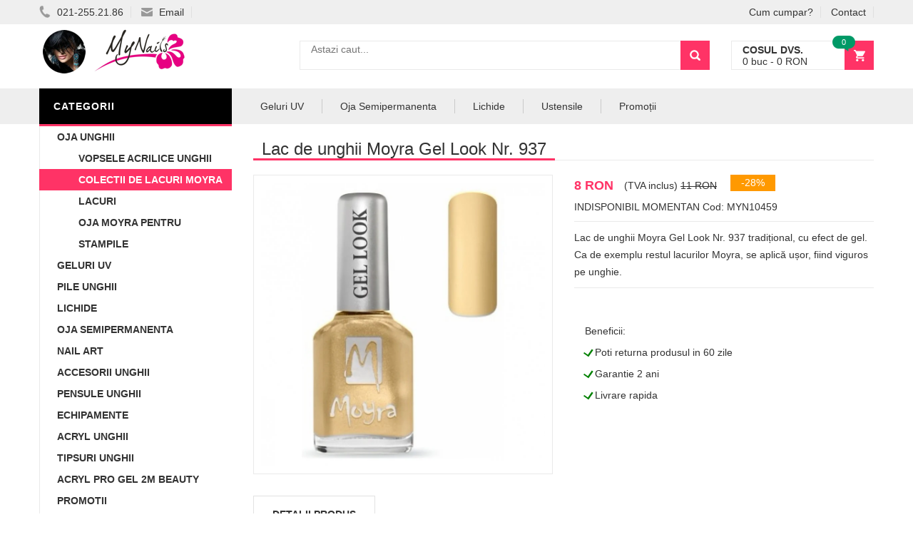

--- FILE ---
content_type: text/html
request_url: https://www.mynails.ro/product/id/10459/lac-de-unghii-moyra-gel-look-nr-937/
body_size: 10237
content:
<!DOCTYPE html>
<html>
<head>
    <meta charset="UTF-8">
    <meta name="viewport" content="width=device-width, initial-scale=1.0, maximum-scale=1.0, user-scalable=no">

    
    
    <title>Comanda Lac de unghii Moyra Gel Look Nr. 937</title>
	<meta name="description" content="Lac de unghii Moyra Gel Look Nr. 937 tradițional, cu efect de gel. Precum restul lacurilor Moyra, se aplică ușor, fiind rezistent pe unghie." />
	<link rel="canonical" href="https://www.mynails.ro/product/id/10459/lac-de-unghii-moyra-gel-look-nr-937/">
	<meta name="revisit-after" content="1 day">
	
	
	<link rel="shortcut icon" href="/favicon.ico" />    
    <script type="application/ld+json">[{"@context": "http://schema.org","@type": "Organization","url": "https://www.mynails.ro/","logo": "http://www.mynails.ro/assets/images/logo.png","contactPoint": [{ "@type": "ContactPoint","telephone": "+4-021-255-21-86","contactType": "sales"}]},{"@context": "http://schema.org","@type": "BreadcrumbList","itemListElement": [{"@type": "ListItem","position": 1,"item": {"@id": "https://www.mynails.ro/","name": "Produse Pentru Unghii"}},{"@type": "ListItem","position": 2,"item": {"@id": "https://www.mynails.ro/colectii-de-lacuri-moyra/","name": "Colectii de lacuri Moyra"}},{"@type": "ListItem","position": 3,"item": {"@id": "https://www.mynails.ro/product/id/10459/lac-de-unghii-moyra-gel-look-nr-937/","name": "Lac de unghii Moyra Gel Look Nr. 937"}}]},{"@context": "http://schema.org/","@type": "Product","name": "Lac de unghii Moyra Gel Look Nr. 937","image": ["https://www.mynails.ro/uploads/thumbs/850/new_5499_75944_459674_8331_big.jpg.jpg"],"description": "Lac de unghii tradițional, cu efect de gel. Precum restul lacurilor Moyra, se aplică ușor, fiind rezistent pe unghie. În plus, acoperă perfect unghia urmând a-i conferi după uscare o suprafață lucioasă, imitând aspectul redat de către un top gel.","gtin13": "p193905","offers": {"@type": "Offer","priceCurrency": "RON","price": "8","itemCondition": "http://schema.org/NewCondition","availability": "http://schema.org/InStock"}}]</script>
    <meta property="og:url" content="https://www.mynails.ro/product/id/10459/lac-de-unghii-moyra-gel-look-nr-937/" /><meta property="og:type" content="website" /><meta property="og:title" content="Lac de unghii Moyra Gel Look Nr. 937" /><meta property="og:description" content="Lac de unghii Moyra Gel Look Nr. 937 tradițional, cu efect de gel. Precum restul lacurilor Moyra, se aplică ușor, fiind rezistent pe unghie." /><meta property="fb:app_id" content="1408109199300074" /><meta property="og:image" content="https://www.mynails.ro/uploads/thumbs/850/new_5499_75944_459674_8331_big.jpg.jpg" /><meta property="og:image:type" content="image/jpeg" /><meta property="og:image:width" content="850" /><meta property="og:image:height" content="850" /><meta property="og:image:alt" content="Lac de unghii Moyra Gel Look Nr. 937" />
    
    <link rel="stylesheet" type="text/css" href="/assets/newcss/small.css?31" />
    
</head>
<body class="home">
<div id="fb-root"></div>











<!-- HEADER -->
<div id="header" class="header" style="margin-top: 30px;">
    <div class="top-header">
        <div class="container">
            <div class="nav-top-links">
            
            	<span class="menu_stanga_sus" style="font-size:30px;cursor:pointer;color: #fff;" onclick="openNav()"><img src="[data-uri]" style="margin-top: 1px;" /></span>
            
                <a class="first-item" href="tel:0212552186"><img alt="phone" src="[data-uri]" data-src="/assets/images/phone.png" width="16" height="19"> 021-255.21.86</a>
                <a href="mailto:vanzari@deniro.ro"><img alt="email" src="[data-uri]" data-src="/assets/images/email.png" width="16" height="12"> Email</a>
            </div>
            
            <div class="support-link">
                <a href="/cum-cumpar/"><i class="fa fa-info-circle"></i> Cum cumpar?</a>
                <a href="/pages/contact/"><i class="fa fa-comment"></i> Contact</a>
            </div>            
        </div>
    </div>
    <!--/.top-header -->
    



    <!-- MAIN HEADER -->
    <div class="container main-header">
        <div class="row">
            <div class="col-xs-12 col-sm-3 logo">
                <a href="/"><img alt="Naio Nails" title="Reforma Nails" width="255" height="64" src="[data-uri]" data-src="/assets/images/logo.png" /></a>
            </div>
            <div class="col-xs-7 col-sm-7 header-search-box">
                <form action="/search/" class="form-inline" onsubmit="return doSearch();">

                      <div class="form-group input-serach">
                        <input type="text"  id="searchBox" name="q" placeholder="Astazi caut...">
                      </div>
                      <button type="submit" class="pull-right btn-search"></button>
                </form>
            </div>
            
            
	        <div id="cart-block" class="col-xs-5 col-sm-2 shopping-cart-box">
	                <a class="cart-link" href="/cart/">
	                    <span class="title">Cosul dvs.</span>
	                    <span class="total"><span id="cart_no_items">0</span> buc - <span id="cart_total_price">0</span> RON</span>
	                    <span class="notify notify-left" id="cart_no_items3">0</span>
	                </a>
		    </div>        
		</div>
        
    </div>
    <!-- END MANIN HEADER -->
    
       
	    
    

    
    <div id="nav-top-menu" class="nav-top-menu">
        <div class="container">
            <div class="row">
                <div class="col-sm-3" id="box-vertical-megamenus">
                    <div class="box-vertical-megamenus">
                        <h4 class="title">
                            <span class="title-menu btn-open-mobile">Categorii</span>
                            <span class="btn-open-mobile pull-right home-page"><i class="fa fa-bars"></i></span>
                        </h4>
                        <div class="vertical-menu-content is-home">
							<ul class="vertical-menu-list"><li ><a style="font-weight: bold;text-transform: uppercase;" class="active" href="/lacuri-oja/">Oja Unghii</a></li><li><a href="/vopsele-acrilice/" style="text-transform: uppercase;"><div style="padding-left: 30px">Vopsele acrilice unghii</div></a></li><li style="background: #f36;"><a style="color: #FFFFFF;text-transform: uppercase;" href="/colectii-de-lacuri-moyra/"><div style="padding-left: 30px">Colectii de lacuri Moyra</div></a></li><li><a href="/lacuri/" style="text-transform: uppercase;"><div style="padding-left: 30px">Lacuri</div></a></li><li><a href="/lacuri-moyra-pt-stampile/" style="text-transform: uppercase;"><div style="padding-left: 30px">Oja Moyra Pentru Stampile</div></a></li><li><a class="parent" style="font-weight: bold;text-transform: uppercase;" href="/geluri-uv/">Geluri UV</a><div class="vertical-dropdown-menu" style="width: 900px;"><div class="vertical-groups col-sm-12"><h4 class="mega-group-header"><span>Geluri UV</span></h4><div class="mega-group col-sm-4"><ul class="group-link-default"><li><a href="/geluri-uv-2m-beauty/">Geluri UV 2M Beauty</a></li><li><a href="/geluri-color-2m-beauty/">Geluri Color 2M Beauty</a></li></ul></div><div class="mega-group col-sm-4"><ul class="group-link-default"></ul></div></div></div></li><li><a class="parent" style="font-weight: bold;text-transform: uppercase;" href="/pile/">Pile Unghii</a><div class="vertical-dropdown-menu" style="width: 900px;"><div class="vertical-groups col-sm-12"><h4 class="mega-group-header"><span>Pile Unghii</span></h4><div class="mega-group col-sm-4"><ul class="group-link-default"><li><a href="/pile-2m-beauty/">Pile 2M Beauty</a></li><li><a href="/pile-unghii-mynails/">Pile Unghii MyNails</a></li><li><a href="/buffer-unghii/">Buffer Unghii</a></li></ul></div><div class="mega-group col-sm-4"><ul class="group-link-default"><li><a href="/pile-unghii-lila-rossa/">Pile Unghii Lila Rossa</a></li></ul></div></div></div></li><li><a class="parent" style="font-weight: bold;text-transform: uppercase;" href="/pregatire-si-finisare/">Lichide</a><div class="vertical-dropdown-menu" style="width: 900px;"><div class="vertical-groups col-sm-12"><h4 class="mega-group-header"><span>Lichide</span></h4><div class="mega-group col-sm-4"><ul class="group-link-default"><li><a href="/solutii-de-pregatire/">Solutii de pregatire</a></li><li><a href="/primer-pentru-unghii/">Primer pentru unghii</a></li><li><a href="/top-coat/">Top Coat</a></li><li><a href="/lipici-pentru-tipsuri-unghii-false/">Lipici Pentru Tipsuri</a></li></ul></div><div class="mega-group col-sm-4"><ul class="group-link-default"><li><a href="/ulei-pentru-cuticule/">Ulei pentru cuticule</a></li><li><a href="/tratamente-moyra/">Tratamente Moyra</a></li></ul></div></div></div></li><li><a class="parent" style="font-weight: bold;text-transform: uppercase;" href="/oja-semipermanenta/">Oja Semipermanenta</a><div class="vertical-dropdown-menu" style="width: 900px;"><div class="vertical-groups col-sm-12"><h4 class="mega-group-header"><span>Oja Semipermanenta</span></h4><div class="mega-group col-sm-4"><ul class="group-link-default"><li><a href="/gellack-2m/">Oja Semi 2M Beauty</a></li><li><a href="/gellack-mynails/">Oja Semi MyNails</a></li></ul></div><div class="mega-group col-sm-4"><ul class="group-link-default"></ul></div></div></div></li><li><a class="active" style="font-weight: bold;text-transform: uppercase;" href="/nail-art/">Nail Art</a></li><li><a class="parent" style="font-weight: bold;text-transform: uppercase;" href="/accesorii-unghii/">Accesorii unghii</a><div class="vertical-dropdown-menu" style="width: 900px;"><div class="vertical-groups col-sm-12"><h4 class="mega-group-header"><span>Accesorii unghii</span></h4><div class="mega-group col-sm-4"><ul class="group-link-default"><li><a href="/manichiura-clasica/">Manichiura Clasica</a></li><li><a href="/sabloane/">Sabloane Unghii</a></li></ul></div><div class="mega-group col-sm-4"><ul class="group-link-default"><li><a href="/accesorii-unghii-false/">Accesorii unghii false</a></li></ul></div></div></div></li><li><a class="parent" style="font-weight: bold;text-transform: uppercase;" href="/pensule/">Pensule Unghii</a><div class="vertical-dropdown-menu" style="width: 900px;"><div class="vertical-groups col-sm-12"><h4 class="mega-group-header"><span>Pensule Unghii</span></h4><div class="mega-group col-sm-4"><ul class="group-link-default"><li><a href="/pensule-2m-beauty/">Pensule 2M Beauty</a></li><li><a href="/pensule-pt-nail-art/">Pensule Nail Art</a></li><li><a href="/pensule-pt-gel/">Pensule pentru gel</a></li></ul></div><div class="mega-group col-sm-4"><ul class="group-link-default"><li><a href="/pensule-pt-acryl/">Pensule pentru Acryl</a></li></ul></div></div></div></li><li><a class="parent" style="font-weight: bold;text-transform: uppercase;" href="/echipamente-si-accesorii/">Echipamente</a><div class="vertical-dropdown-menu" style="width: 900px;"><div class="vertical-groups col-sm-12"><h4 class="mega-group-header"><span>Echipamente</span></h4><div class="mega-group col-sm-4"><ul class="group-link-default"><li><a href="/freze-si-capete-pentru-pile-electrice/">Freze si capete</a></li><li><a href="/lampi-uv/">Lampi UV</a></li><li><a href="/pile-electrice/">Pile electrice</a></li></ul></div><div class="mega-group col-sm-4"><ul class="group-link-default"><li><a href="/aspiratoare-manichiura/">Aspiratoare Manichiura</a></li></ul></div></div></div></li><li><a class="parent" style="font-weight: bold;text-transform: uppercase;" href="/acryl-prafuri-de-portelan/">Acryl Unghii</a><div class="vertical-dropdown-menu" style="width: 900px;"><div class="vertical-groups col-sm-12"><h4 class="mega-group-header"><span>Acryl Unghii</span></h4><div class="mega-group col-sm-4"><ul class="group-link-default"><li><a href="/acryl-4pro/">Acryl 4Pro</a></li><li><a href="/acryl-color-2m-beauty/">Acryl Color 2M Beauty</a></li><li><a href="/acryl-2m-beauty/">Acryl 2M Beauty</a></li></ul></div><div class="mega-group col-sm-4"><ul class="group-link-default"><li><a href="/acryl-color-4pro/">Acryl Color 4Pro</a></li></ul></div></div></div></li><li><a class="parent" style="font-weight: bold;text-transform: uppercase;" href="/tipsuri-unghii/">Tipsuri Unghii</a><div class="vertical-dropdown-menu" style="width: 900px;"><div class="vertical-groups col-sm-12"><h4 class="mega-group-header"><span>Tipsuri Unghii</span></h4><div class="mega-group col-sm-4"><ul class="group-link-default"><li><a href="/tipsuri/">Tipsuri</a></li><li><a href="/accesorii-pt-tipsuri/">Accesorii pt tipsuri</a></li></ul></div><div class="mega-group col-sm-4"><ul class="group-link-default"></ul></div></div></div></li><li><a class="parent" style="font-weight: bold;text-transform: uppercase;" href="/acryl-pro-gel-2m-beauty/">Acryl Pro Gel 2M Beauty</a><div class="vertical-dropdown-menu" style="width: 900px;"><div class="vertical-groups col-sm-12"><h4 class="mega-group-header"><span>Acryl Pro Gel 2M Beauty</span></h4><div class="mega-group col-sm-4"><ul class="group-link-default"><li><a href="/acryl-pro-gel/">Acryl Pro Gel</a></li><li><a href="/acryl-pro-gel-color/">Acryl Pro Gel Color</a></li></ul></div><div class="mega-group col-sm-4"><ul class="group-link-default"></ul></div></div></div></li><li><a class="active" style="font-weight: bold;text-transform: uppercase;" href="/reduceri/">Promotii</a></li>
                        	<div class="all-category"><span class="open-cate">Toate Categoriile</span></div>
                        </div>
                    </div>
                </div>
                
            <div id="main-menu" class="col-sm-9 main-menu">
                    <nav class="navbar navbar-default">
                        <div class="container-fluid">
                            <div class="navbar-header">
                                <button type="button" class="navbar-toggle collapsed" data-toggle="collapse" data-target="#navbar" aria-expanded="false" aria-controls="navbar">
                                    <i class="fa fa-bars"></i>
                                </button>
                                <a class="navbar-brand" href="javascript:;">MENIU</a>
                            </div>
                            <div id="navbar" class="navbar-collapse collapse">
                                <ul class="nav navbar-nav"><li class="dropdown">
             			<a href="/geluri-uv/" class="dropdown-toggle" data-toggle="dropdown">Geluri UV</a>
                            <ul class="dropdown-menu mega_dropdown" role="menu" style="left:-15px;width: 700px;">
                                <li class="block-container col-sm-6">
                                    <ul class="block"><li class="img_container">
                                      	<a href="javascript:;">
                                        	<img class="img-responsive" src="[data-uri]" data-src="/assets/data/mynails.jpg" alt="GELURI MYNAILS" title="GELURI MYNAILS">
                                        </a>
                                     </li><li class="link_container group_header">
                                     	<a href="javascript:;">GELURI MYNAILS</a>
                                     </li><li class="link_container"><a href="/geluri-mynails/">Geluri Unghii Profesionale</a></li><li class="link_container"><a href="/geluri-color-mynails/">Geluri Uv Colorate</a></li><li class="link_container"><a href="/geluri-uv/type/Constructie/">Geluri De Constructie</a></li><li class="link_container"><a href="/geluri-uv/type/3-in-1/">Geluri 3 in 1</a></li><li class="link_container"><a href="/geluri-uv/type/Camuflaj/">Geluri Cover</a></li><li class="link_container"><a href="/geluri-uv/type/Cu-Sclipici/">Geluri Cu Sclipici</a></li><li class="link_container"><a href="/geluri-uv/type/Neon/">Geluri Neon</a></li><li class="link_container"><a href="/geluri-uv/type/Hot-Cold/">Geluri Cameleon</a></li></ul>
                                            </li><li class="block-container col-sm-6">
                                    <ul class="block"><li class="img_container">
                                      	<a href="javascript:;">
                                        	<img class="img-responsive" src="[data-uri]" data-src="/assets/data/2mbeauty.jpg" alt="GELURI 2M BEAUTY" title="GELURI 2M BEAUTY">
                                        </a>
                                     </li><li class="link_container group_header">
                                     	<a href="javascript:;">GELURI 2M BEAUTY</a>
                                     </li><li class="link_container"><a href="/geluri-uv-2m-beauty/">Gel M2</a></li><li class="link_container"><a href="/geluri-color-2m-beauty/">Geluri Colorate 2m</a></li></ul>
                                            </li></ul>
                                    </li> <li class="dropdown">
             			<a href="/oja-semipermanenta/" class="dropdown-toggle" data-toggle="dropdown">Oja Semipermanenta</a>
                            <ul class="dropdown-menu mega_dropdown" role="menu" style="left:-15px;width: 700px;">
                                <li class="block-container col-sm-6">
                                    <ul class="block"><li class="img_container">
                                      	<a href="/gellack-mynails/">
                                        	<img class="img-responsive" src="[data-uri]" data-src="/assets/data/mynails.jpg" alt="OJA SEMIPERMANENTA MYNAILS" title="OJA SEMIPERMANENTA MYNAILS">
                                        </a>
                                     </li><li class="link_container group_header">
                                     	<a href="/gellack-mynails/">OJA SEMIPERMANENTA MYNAILS</a>
                                     </li><li class="link_container"><a href="/gellack-mynails/">Oja Semipermanenta MyNails</a></li></ul>
                                            </li><li class="block-container col-sm-6">
                                    <ul class="block"><li class="img_container">
                                      	<a href="/gellack-2m/">
                                        	<img class="img-responsive" src="[data-uri]" data-src="/assets/data/2mbeauty.jpg" alt="OJA SEMIPERMANENTA 2M BEAUTY" title="2M OJA SEMIPERMANENTA">
                                        </a>
                                     </li><li class="link_container group_header">
                                     	<a href="/gellack-2m/">2M OJA SEMIPERMANENTA</a>
                                     </li><li class="link_container"><a href="/gellack-2m/">Oja Semipermanenta 2m</a></li></ul>
                                            </li></ul>
                                    </li> <li class="dropdown">
             			<a href="/pregatire-si-finisare/" class="dropdown-toggle" data-toggle="dropdown">Lichide</a>
                            <ul class="dropdown-menu mega_dropdown" role="menu" style="left:-15px;width: 700px;">
                                <li class="block-container col-sm-6">
                                    <ul class="block"><li class="link_container group_header">
                                     	<a href="javascript:;">LICHIDE PENTRU UNGHII</a>
                                     </li><li class="link_container"><a href="/solutii-de-pregatire/">Solutii De Pregatire</a></li><li class="link_container"><a href="/primer-pentru-unghii/">Primer 2m Beauty</a></li><li class="link_container"><a href="/lipici-pentru-tipsuri-unghii-false/">Lipici Tipsuri</a></li><li class="link_container"><a href="/top-coat/">Top Coat</a></li><li class="link_container"><a href="/ulei-pentru-cuticule/">Ulei Cuticule</a></li><li class="link_container"><a href="/dezinfectanti/">Dezinfectanti Unghii</a></li></ul>
                                            </li><li class="block-container col-sm-6">
                                    <ul class="block"><li class="link_container group_header">
                                     	<a href="javascript:;">TRATAMENTE</a>
                                     </li><li class="link_container"><a href="/tratamente-mynails/">Tratamente MyNails</a></li><li class="link_container"><a href="/tratamente-moyra/">Tratamente Moyra</a></li></ul>
                                            </li></ul>
                                    </li> <li class="dropdown">
             			<a href="/accesorii-unghii-false/" class="dropdown-toggle" data-toggle="dropdown">Ustensile</a>
                            <ul class="dropdown-menu mega_dropdown" role="menu" style="left:-15px;width: 700px;">
                                <li class="block-container col-sm-6">
                                    <ul class="block"><li class="link_container group_header">
                                     	<a href="/pile/">PILE PENTRU UNGHII</a>
                                     </li><li class="link_container"><a href="/pile-unghii-mynails/">Pile Unghii MyNails</a></li><li class="link_container"><a href="/pile-2m-beauty/">Pile Unghii 2M Beauty</a></li><li class="link_container"><a href="/buffer-unghii/">Buffer Unghii</a></li></ul>
                                            </li><li class="block-container col-sm-6">
                                    <ul class="block"><li class="link_container group_header">
                                     	<a href="/pensule/">PENSULE UNGHII</a>
                                     </li><li class="link_container"><a href="/pensule-pt-gel/">Pensule Pentru Gel</a></li><li class="link_container"><a href="/pensule-pt-acryl/">Pensule Pentru Acryl</a></li><li class="link_container"><a href="/pensule-pt-nail-art/">Pensule Nail Art</a></li><li class="link_container"><a href="/pensule-2m-beauty/">Pensule 2M Beauty</a></li></ul>
                                            </li></ul>
                                    </li> <li class="">
             			<a href="/reduceri/">Promoții <i class='fa fa-tags'></i></a>
                           
                                
                                    </li> </ul>
                            </div><!--/.nav-collapse -->
                        </div>
                    </nav>
                </div>
                
                
            <!-- userinfo on top-->
            <div id="form-search-opntop">
            </div>
            <!-- userinfo on top-->
            <div id="user-info-opntop">
            </div>
            <!-- CART ICON ON MMENU -->
            <div id="shopping-cart-box-ontop">
                <i class="fa fa-shopping-cart"></i>
                <div class="shopping-cart-box-ontop-content"></div>
            </div>
        </div>
    </div>
</div>
<!-- end header -->






<!-- Start content --><div class="columns-container">

    <div class="container" id="columns">




        <!-- row -->
        <div class="row">
        

            <!-- Left colunm -->
            <div class="column col-xs-12 col-sm-3" id="left_column">
               
            </div>
            <!-- ./left colunm -->
            <!-- Center colunm-->
            <div class="center_column col-xs-12 col-sm-9" id="center_column">
            
 

                <!-- Product -->
                    <div id="product">
                        <div class="primary-box row">
                        
                        	<div class="pb-left-column col-xs-12 col-sm-12">
                        		<h1 class="page-heading">
									<span class="page-heading-title">Lac de unghii Moyra Gel Look Nr. 937</span>
								</h1><br>
								
                        	</div>
                        	
                        
                            <div class="pb-left-column col-xs-12 col-sm-6">
                                <!-- product-imge-->
                                <div class="product-image">
                                    <div class="product-full">
                                        <a href="javascript:openFancybox2('/uploads/thumbs/850/new_5499_75944_459674_8331_big.jpg.jpg')"><picture><source srcset="/uploads/thumbs/850/new_5499_75944_459674_8331_big.jpg.jpg.webp" media="(min-width: 991px)" type="image/webp"><source srcset="/uploads/thumbs/420/new_5499_75944_459674_8331_big.jpg.jpg.webp" media="(min-width: 361px)" type="image/webp"><source srcset="/uploads/thumbs/300/new_5499_75944_459674_8331_big.jpg.jpg.webp" type="image/webp"><img src="/uploads/thumbs/420/new_5499_75944_459674_8331_big.jpg.jpg" alt="Lac de unghii Moyra Gel Look Nr. 937" class="img-responsive" width="420" height="420" loading="lazy" ></picture></a>
                                    </div>
                                    
                                </div>
                                <!-- product-imge-->
                            </div>
                            <div class="pb-right-column col-xs-12 col-sm-6">
                                
                                <div class="product-price-group">
                                    <span class="price">8 RON</span>(TVA inclus)
                                    <span class="old-price">11 RON</span>
                                    <span class="discount">-28%</span>
                                    
                                </div>
                                <div class="info-orther">
                                    <span class="in-stock"><span class="red">INDISPONIBIL MOMENTAN</span><!-- TOO_FEW_PRODUCTS_ACTIVE --></span>
                                    Cod: MYN10459
                                </div>
                                <div class="product-desc">
                                    Lac de unghii Moyra Gel Look Nr. 937 tradițional, cu efect de gel. Ca de exemplu restul lacurilor Moyra, se aplică ușor, fiind viguros pe unghie.
                                </div>

                                

                                
                                
								
								
															
								<div class="form-action">
	                                <div class="pb-left-column col-xs-12 col-sm-6">
		                                <div class="button-group">
		                                	<!-- 
		                                        <a class="btn-add-cart" rel="nofollow" href="/cart/action/add/quantity/1/id/10459" onclick="return addToCart(10459, 8);">Adauga in cos</a>
		                                     -->
										</div>
          
	                                </div>
	                                
		                             <div class="pb-left-column col-xs-12 col-sm-12">   
				                        <br>Beneficii:<br>
		                                <div class="checkmark">L</div> Poti returna produsul in 60 zile<br>
		                                <div class="checkmark">L</div> Garantie 2 ani<br>
		                                <div class="checkmark">L</div> Livrare rapida	                                
		                             </div>
		                                                             
                                </div>

    
                            </div>
                        </div>
                        <!-- tab product -->
                        <div class="product-tab">
                            <ul class="nav-tab">
                                <li class="active">
                                    <a aria-expanded="false" data-toggle="tab" href="#product-detail">Detalii produs</a>
                                </li>
                                
                                
                            </ul>
                            <div class="tab-container">
                                <div id="product-detail" class="tab-panel active">
                                    Lac de unghii tradițional, cu urmare de gel. Cum ar fi restul lacurilor Moyra, se aplică ușor, fiind rezistent pe unghie. În plus, îmbracă perfect unghia urmând a-i conferi ulterior uscare o arie lucioasă, imitând aspectul redat de înspre un top gel.
									<br /><br /><div class="checkmark">L</div> <strong>Cantitate:</strong> 12 ml<br /><div class="checkmark">L</div> <strong>Culoare:</strong> Auriu<br /><div class="checkmark">L</div> <strong>Brand:</strong> <a href="/brand/name/Moyra/">Moyra</a><br><a href="/brand/name/Moyra/"><img src="[data-uri]" data-src="/assets/brands/moyra.jpg" alt="Moyra" style="max-width:200px;max-height:200px" /></a><br />
									
                               </div>
  								 
  								                                 
                             </div>
                        </div>
                        <!-- ./tab product -->
                        
						<div class="page-product-box">
					<h4 class="heading">Achizitionat des cu:</h4>
						<ul class="product-list owl-carousel" data-dots="false" data-loop="true" data-nav = "true" data-margin = "30" data-autoplayTimeout="1000" data-autoplayHoverPause = "true" data-responsive='{"0":{"items":1},"600":{"items":3},"1000":{"items":3}}'><li ><div class="product-container"><div class="left-block"><a href="/product/id/11595/anti-fungi-2m-beauty-13-ml/"><picture><source srcset="/uploads/thumbs/850/anti-fungi-2m-beauty-13-ml_22950.jpg.webp" media="(min-width: 991px)" type="image/webp"><source srcset="/uploads/thumbs/420/anti-fungi-2m-beauty-13-ml_22950.jpg.webp" media="(min-width: 361px)" type="image/webp"><source srcset="/uploads/thumbs/300/anti-fungi-2m-beauty-13-ml_22950.jpg.webp" type="image/webp"><img src="/uploads/thumbs/420/anti-fungi-2m-beauty-13-ml_22950.jpg" alt="Anti-Fungi 2M Beauty 13 ml" class="img-responsive" width="420" height="420" loading="lazy" ></picture></a></div><div class="right-block">
                                    <h6 class="product-name"><a href="/product/id/11595/anti-fungi-2m-beauty-13-ml/">Anti-Fungi 2M Beauty 13 ml</a></h6><h6>13 ml</h6><p>Formulă special concepută pentru a preveni sau trata infecția unghiei cu diverse ciuperci. Se aplică pe suprafața unghiei în strat subțire, înainte de aplicarea soluțiilor de pregătire, Nail Prep și Primer. Se usucă la aer.</p>                 
                                    <div class="content_price">
                                        <span class="price product-price">14 RON</span>                                       
                                        
                                    </div>
                                    <div class="info-orther">
                                        <p>Cod: MYN11595</p>
                                        <span class="label label-success">In stoc</span>
                                        
                                    </div>
                                </div>
                                </div>
                        </li><li ><div class="product-container"><div class="left-block"><a href="/product/id/8253/moyra-intaritor-de-unghii-cu-cheratina/"><picture><source srcset="/uploads/thumbs/850/1_moyra-intaritor-de-unghii-cheratina_1501408463.jpg.webp" media="(min-width: 991px)" type="image/webp"><source srcset="/uploads/thumbs/420/1_moyra-intaritor-de-unghii-cheratina_1501408463.jpg.webp" media="(min-width: 361px)" type="image/webp"><source srcset="/uploads/thumbs/300/1_moyra-intaritor-de-unghii-cheratina_1501408463.jpg.webp" type="image/webp"><img src="/uploads/thumbs/420/1_moyra-intaritor-de-unghii-cheratina_1501408463.jpg" alt="Moyra Întăritor De Unghii Cu Cheratină" class="img-responsive" width="420" height="420" loading="lazy" ></picture></a></div><div class="right-block">
                                    <h6 class="product-name"><a href="/product/id/8253/moyra-intaritor-de-unghii-cu-cheratina/">Moyra Întăritor De Unghii Cu</a></h6><h6>12 ml</h6><p>Pentru că ştim că ai cliente care pun preţ pe excepție şi strălucire, ne face satisfacție să îţi recomandăm un produs de încredere, parte a brandului Moyra! Remediu îmbogăţit cu cheratină, pentru întărirea unghiilor naturale. Se aplică direct pe unghiile naturale, de 1-2 ori/săptămână. Peste acest tratament se poate aplica ojă colorată sau transparentă pe urmă gustul fiecăreia.</p>                 
                                    <div class="content_price">
                                        <span class="price product-price">9 RON</span>                                       
                                        
                                    </div>
                                    <div class="info-orther">
                                        <p>Cod: MYN8253</p>
                                        <span class="label label-success">In stoc</span>
                                        
                                    </div>
                                </div>
                                </div>
                        </li><li ><div class="product-container"><div class="left-block"><a href="/product/id/8903/lac-de-unghii-moyra-nr-35/"><picture><source srcset="/uploads/thumbs/850/1_lac-de-unghii-moyra-nr-35_1501558118.jpg.webp" media="(min-width: 991px)" type="image/webp"><source srcset="/uploads/thumbs/420/1_lac-de-unghii-moyra-nr-35_1501558118.jpg.webp" media="(min-width: 361px)" type="image/webp"><source srcset="/uploads/thumbs/300/1_lac-de-unghii-moyra-nr-35_1501558118.jpg.webp" type="image/webp"><img src="/uploads/thumbs/420/1_lac-de-unghii-moyra-nr-35_1501558118.jpg" alt="Lac De Unghii Moyra Nr. 35" class="img-responsive" width="420" height="420" loading="lazy" ></picture></a></div><div class="right-block">
                                    <h6 class="product-name"><a href="/product/id/8903/lac-de-unghii-moyra-nr-35/">Lac De Unghii Moyra Nr. 35</a></h6><h6>12 ml, Negru</h6><p>Pentru că știm că ai cliente care pun preț pe calitate și strălucire, ne face bucurie să îți sfătuim un produs de marcă, Lacul Moyra. Având proprietatea de a fi rezistent în timp și beneficiind de nuanțe strălucitoare, va pune absolut orice unghie în valoare, acordându-i acel plus pe care îl merită cu prisosință! Te așteptăm să te convingi!</p>                 
                                    <div class="content_price">
                                        <span class="price product-price">9 RON</span>                                       
                                        
                                    </div>
                                    <div class="info-orther">
                                        <p>Cod: MYN8903</p>
                                        <span class="label label-success">In stoc</span>
                                        
                                    </div>
                                </div>
                                </div>
                        </li></ul>
                    </div>                        
                    </div>
                <!-- Product -->
            </div>
            <!-- ./ Center colunm -->
        </div>
        <!-- ./row-->
    </div>
</div>

<script type="text/javascript">
function openTabelMarimi() {
  $.fancybox({
     'autoScale': true,
     'transitionIn': 'elastic',
     'transitionOut': 'elastic',
     'speedIn': 300,
     'speedOut': 500,
     'autoDimensions': true,
     'centerOnScroll': true,
     'href' : '#tabel_masuri'
  });
}
</script>



<div id="tabel_masuri" style="width: 750px; height: 550px; display: none;">
<h3 align="center">Tabel marimi</h3>
<table width="100%" cellpadding="0" cellspacing="0" border="1" class="table table-bordered table-responsive">
	
	<tr>
		<th rowspan="2">Marimi</th>
		<th colspan="2">S</th>
		<th colspan="2">M</th>
		<th colspan="2">L</th>
		<th colspan="2">XL</th>
	</tr>
	
	<tr>
		<th colspan="4">S/M</th>
		<th colspan="4">L/XL</th>
	</tr>
	
	<tr class="odd">
		<th>EUR</th>
		<td>32</td>
		<td>34</td>
		<td>36</td>
		<td>38</td>
		<td>40</td>
		<td>42</td>
		<td>44</td>
		<td>46</td>
	</tr>
	
	<tr class="even">
		<th>RO</th>
		<td>38</td>
		<td>40</td>
		<td>42</td>
		<td>44</td>
		<td>46</td>
		<td>48</td>
		<td>50</td>
		<td>52</td>
	</tr>
	
	<tr class="odd">
		<th>US</th>
		<td>2</td>
		<td>4</td>
		<td>6</td>
		<td>8</td>
		<td>10</td>
		<td>12</td>
		<td>14</td>
		<td>16</td>
	</tr>
	
	<tr class="even">
		<th>UK</th>
		<td>4</td>
		<td>6</td>
		<td>8</td>
		<td>10</td>
		<td>12</td>
		<td>14</td>
		<td>16</td>
		<td>18</td>
	</tr>
	
	<tr class="odd">
		<th>Bust</th>
		<td>83 cm</td>
		<td>84 cm</td>
		<td>88 cm</td>
		<td>90 cm</td>
		<td>93 cm</td>
		<td>97 cm</td>
		<td>100 cm</td>
		<td>104 cm</td>
	</tr>
	
	<tr class="even">
		<th>Talie</th>
		<td>65 cm</td>
		<td>68 cm</td>
		<td>70 cm</td>
		<td>72 cm</td>
		<td>75 cm</td>
		<td>79 cm</td>
		<td>83 cm</td>
		<td>86 cm</td>
	</tr>
	
	<tr class="odd">
		<th>Solduri</th>
		<td>91 cm</td>
		<td>92 cm</td>
		<td>96 cm</td>
		<td>98 cm</td>
		<td>101 cm</td>
		<td>105 cm</td>
		<td>109 cm</td>
		<td>112 cm</td>
	</tr>
	
	<tr class="even">
		<th>Inaltime</th>
		<td>160 cm</td>
		<td>160 cm</td>
		<td>165 cm</td>
		<td>165 cm</td>
		<td>170 cm</td>
		<td>170 cm</td>
		<td>175 cm</td>
		<td>175 cm</td>
	</tr>
	
</table>
</div>



<!-- End content -->



<!-- Footer -->
<footer id="footer">
     <div class="container">
            <!-- introduce-box -->
            <div id="introduce-box" class="row">
                <div class="col-md-3">
                    <div id="address-box">
                        
                        <div id="address-list">
                            <div class="tit-name">Telefon:</div>
                            <div class="tit-contain"><a href="tel:0212552186">021-255.21.86</a></div>
                            <div class="tit-name">Email:</div>
                            <div class="tit-contain"><a href="mailto:vanzari@deniro.ro">vanzari@deniro.ro</a></div>
                            <br />
                            <div><img src="[data-uri]" data-src="/assets/data/netopia_banner_blue.jpg"></div>
                        </div>
                    </div> 
                </div>
                <div class="col-md-6">
                    <div class="row">
                        <div class="col-sm-4">
                            <div class="introduce-title">Informatii</div>
                            <ul id="introduce-company"  class="introduce-list">
                                <li><a href="/cum-cumpar/">Cum Cumpar?</a></li>
                                <li><a href="/cum-cumpar/#metode_de_plata">Metode de plata</a></li>
                                <li><a href="/cum-cumpar/#costuri_de_livrare">Costuri de livrare</a></li>
                                <li><a href="/cum-cumpar/#ambalare_discreta">Ambalare discreta</a></li>
                                <li><a href="/pages/confidentialitate/">Confidentialitate</a></li>
                            </ul>
                        </div>
                        
                        <div class="col-sm-4">
                            <div class="introduce-title">Comanda dvs.</div>
                            <ul id="introduce-company"  class="introduce-list">
	                            <li><a href="/pages/regulament-vouchere/">Regulament Vouchere</a></li>
                            	<li><a href="/gel-soak-off/">Gel Soak Off</a></li>
                                <li><a href="/cart/">Cosul de cumparaturi</a></li>
                                <li><a href="/cum-cumpar/#returnarea_produselor">Returnarea produselor</a></li>
                                <li><a href="/pages/contact/">Contact</a></li>
                            </ul>
                        </div>

                        <div class="col-sm-4">
                            <div class="introduce-title">Ajutor</div>
                            <ul id="introduce-company"  class="introduce-list">
                            	
                            	
                            </ul>
                        </div>
                        
                    </div>
                </div>
                
            </div><!-- /#introduce-box -->
        

            
            <div id="footer-menu-box">
                 <p class="text-center">Copyright &#169; 2011-2026 DENIRO MEDIA S.R.L.</p>
            </div><!-- /#footer-menu-box -->
        </div> 
</footer>










<div id="adauga_in_cos" style="width: 300px; height: 150px; display: none;">
	<br><h3 align="center">Produsul a fost adaugat in cos</h3><br>
	<center>
		<a style="background: #ffffff;color: #000000;border: 1px solid #ba3f74;padding: 10px 20px;" href="javascript:parent.$.fancybox.close();">Continuati Cumparaturile</a><br /><br /><br />
		<a style="background: #81074B;color: #fff;border: 1px solid #ba3f74;padding: 10px 20px;" href="/cart/">Vizualizati Cosul</a>

	</center>
	
	
	
	
</div>




<div id="myNav" class="overlay" style="overflow-y: scroll; -webkit-overflow-scrolling: touch;">

  
  <a href="javascript:void(0)" class="closebtn" id="closebtn" onclick="closeNav()" style="display: none;"><img src="[data-uri]" /></a>
  
  <div class="overlay-content">
  	<div class="overlay-content-inner"  id="overlay-content">	
		  <div class="container">
						<div class="row">
							<div class="col-sm-9 col-md-9">
								<div class="panel-group" id="accordion"><div class="panel panel-default">
		                    				<div class="panel-heading">
												<h2 class="panel-title">
													<span class="label label-success" style="float: right;width: 35px;">96</span> <a data-toggle="collapse" data-target="#collapse22" href="javascript:;" style="display: block;">Lacuri - Nail Polish</a>
													</h2>
												</div><div id="collapse22" class="panel-collapse collapse in">
		                        				<div class="panel-body">
													<table class="table"><tr>
                                    	<td>
                                        	<span class="label label-success" style="float: right;width: 35px;">96</span> <a href="/lacuri-oja/" style="display: block;">Lacuri - Nail Polish</a> 
                                    </td>
                                </tr>
                                <tr>
		                                    	<td>
		                                        	<span class="label label-success" style="float: right;width: 35px;">24</span> <a href="/vopsele-acrilice/" style="display: block;">Vopsele acrilice unghii</a>
		                                    </td>
		                                </tr>
		                                <tr>
		                                    	<td>
		                                        	<span class="label label-success" style="float: right;width: 35px;">54</span> <a style="font-weight: bold; color: #f36;" href="/colectii-de-lacuri-moyra/" style="display: block;">Colectii de lacuri Moyra</a>
		                                    </td>
		                                </tr>
		                                <tr>
		                                    	<td>
		                                        	<span class="label label-success" style="float: right;width: 35px;">7</span> <a href="/lacuri/" style="display: block;">Lacuri</a>
		                                    </td>
		                                </tr>
		                                <tr>
		                                    	<td>
		                                        	<span class="label label-success" style="float: right;width: 35px;">12</span> <a href="/lacuri-moyra-pt-stampile/" style="display: block;">Oja Moyra Pentru Stampile</a>
		                                    </td>
		                                </tr>
		                                </table>
		                        </div>
		                    </div>
							</div><div class="panel panel-default">
		                    				<div class="panel-heading">
												<h2 class="panel-title">
													<span class="label label-success" style="float: right;width: 35px;">112</span> <a data-toggle="collapse" data-target="#collapse1" href="javascript:;" style="display: block;">Geluri UV</a>
													</h2>
												</div><div id="collapse1" class="panel-collapse collapse">
		                        				<div class="panel-body">
													<table class="table"><tr>
                                    	<td>
                                        	<span class="label label-success" style="float: right;width: 35px;">112</span> <a href="/geluri-uv/" style="display: block;">Geluri UV</a> 
                                    </td>
                                </tr>
                                <tr>
		                                    	<td>
		                                        	<span class="label label-success" style="float: right;width: 35px;">1</span> <a href="/geluri-uv-2m-beauty/" style="display: block;">Geluri UV 2M Beauty</a>
		                                    </td>
		                                </tr>
		                                <tr>
		                                    	<td>
		                                        	<span class="label label-success" style="float: right;width: 35px;">111</span> <a href="/geluri-color-2m-beauty/" style="display: block;">Geluri Color 2M Beauty</a>
		                                    </td>
		                                </tr>
		                                </table>
		                        </div>
		                    </div>
							</div><div class="panel panel-default">
		                    				<div class="panel-heading">
												<h2 class="panel-title">
													<span class="label label-success" style="float: right;width: 35px;">97</span> <a data-toggle="collapse" data-target="#collapse14" href="javascript:;" style="display: block;">Pile Unghii</a>
													</h2>
												</div><div id="collapse14" class="panel-collapse collapse">
		                        				<div class="panel-body">
													<table class="table"><tr>
                                    	<td>
                                        	<span class="label label-success" style="float: right;width: 35px;">97</span> <a href="/pile/" style="display: block;">Pile Unghii</a> 
                                    </td>
                                </tr>
                                <tr>
		                                    	<td>
		                                        	<span class="label label-success" style="float: right;width: 35px;">57</span> <a href="/pile-2m-beauty/" style="display: block;">Pile 2M Beauty</a>
		                                    </td>
		                                </tr>
		                                <tr>
		                                    	<td>
		                                        	<span class="label label-success" style="float: right;width: 35px;">19</span> <a href="/pile-unghii-mynails/" style="display: block;">Pile Unghii MyNails</a>
		                                    </td>
		                                </tr>
		                                <tr>
		                                    	<td>
		                                        	<span class="label label-success" style="float: right;width: 35px;">8</span> <a href="/buffer-unghii/" style="display: block;">Buffer Unghii</a>
		                                    </td>
		                                </tr>
		                                <tr>
		                                    	<td>
		                                        	<span class="label label-success" style="float: right;width: 35px;">13</span> <a href="/pile-unghii-lila-rossa/" style="display: block;">Pile Unghii Lila Rossa</a>
		                                    </td>
		                                </tr>
		                                </table>
		                        </div>
		                    </div>
							</div><div class="panel panel-default">
		                    				<div class="panel-heading">
												<h2 class="panel-title">
													<span class="label label-success" style="float: right;width: 35px;">25</span> <a data-toggle="collapse" data-target="#collapse140" href="javascript:;" style="display: block;">Lichide Pregatire Si Finisare</a>
													</h2>
												</div><div id="collapse140" class="panel-collapse collapse">
		                        				<div class="panel-body">
													<table class="table"><tr>
                                    	<td>
                                        	<span class="label label-success" style="float: right;width: 35px;">25</span> <a href="/pregatire-si-finisare/" style="display: block;">Lichide Pregatire Si Finisare</a> 
                                    </td>
                                </tr>
                                <tr>
		                                    	<td>
		                                        	<span class="label label-success" style="float: right;width: 35px;">8</span> <a href="/solutii-de-pregatire/" style="display: block;">Solutii de pregatire</a>
		                                    </td>
		                                </tr>
		                                <tr>
		                                    	<td>
		                                        	<span class="label label-success" style="float: right;width: 35px;">1</span> <a href="/primer-pentru-unghii/" style="display: block;">Primer pentru unghii</a>
		                                    </td>
		                                </tr>
		                                <tr>
		                                    	<td>
		                                        	<span class="label label-success" style="float: right;width: 35px;">1</span> <a href="/top-coat/" style="display: block;">Top Coat</a>
		                                    </td>
		                                </tr>
		                                <tr>
		                                    	<td>
		                                        	<span class="label label-success" style="float: right;width: 35px;">5</span> <a href="/lipici-pentru-tipsuri-unghii-false/" style="display: block;">Lipici Pentru Tipsuri</a>
		                                    </td>
		                                </tr>
		                                <tr>
		                                    	<td>
		                                        	<span class="label label-success" style="float: right;width: 35px;">1</span> <a href="/ulei-pentru-cuticule/" style="display: block;">Ulei pentru cuticule</a>
		                                    </td>
		                                </tr>
		                                <tr>
		                                    	<td>
		                                        	<span class="label label-success" style="float: right;width: 35px;">9</span> <a href="/tratamente-moyra/" style="display: block;">Tratamente Moyra</a>
		                                    </td>
		                                </tr>
		                                </table>
		                        </div>
		                    </div>
							</div><div class="panel panel-default">
		                    				<div class="panel-heading">
												<h2 class="panel-title">
													<span class="label label-success" style="float: right;width: 35px;">5</span> <a data-toggle="collapse" data-target="#collapse144" href="javascript:;" style="display: block;">Oja Semipermanenta</a>
													</h2>
												</div><div id="collapse144" class="panel-collapse collapse">
		                        				<div class="panel-body">
													<table class="table"><tr>
                                    	<td>
                                        	<span class="label label-success" style="float: right;width: 35px;">5</span> <a href="/oja-semipermanenta/" style="display: block;">Oja Semipermanenta</a> 
                                    </td>
                                </tr>
                                <tr>
		                                    	<td>
		                                        	<span class="label label-success" style="float: right;width: 35px;">4</span> <a href="/gellack-2m/" style="display: block;">Oja Semi 2M Beauty</a>
		                                    </td>
		                                </tr>
		                                <tr>
		                                    	<td>
		                                        	<span class="label label-success" style="float: right;width: 35px;">1</span> <a href="/gellack-mynails/" style="display: block;">Oja Semi MyNails</a>
		                                    </td>
		                                </tr>
		                                </table>
		                        </div>
		                    </div>
							</div><div class="panel panel-default">
		            							<div class="panel-heading">
													<h2 class="panel-title">
														<span class="label label-success" style="float: right; width: 35px;
											">175</span> <a href="/nail-art/" style="display: block;">Nail Art</a>
													</h2>
												</div>
											</div><div class="panel panel-default">
		                    				<div class="panel-heading">
												<h2 class="panel-title">
													<span class="label label-success" style="float: right;width: 35px;">61</span> <a data-toggle="collapse" data-target="#collapse5" href="javascript:;" style="display: block;">Accesorii unghii</a>
													</h2>
												</div><div id="collapse5" class="panel-collapse collapse">
		                        				<div class="panel-body">
													<table class="table"><tr>
                                    	<td>
                                        	<span class="label label-success" style="float: right;width: 35px;">61</span> <a href="/accesorii-unghii/" style="display: block;">Accesorii unghii</a> 
                                    </td>
                                </tr>
                                <tr>
		                                    	<td>
		                                        	<span class="label label-success" style="float: right;width: 35px;">31</span> <a href="/manichiura-clasica/" style="display: block;">Manichiura Clasica</a>
		                                    </td>
		                                </tr>
		                                <tr>
		                                    	<td>
		                                        	<span class="label label-success" style="float: right;width: 35px;">9</span> <a href="/sabloane/" style="display: block;">Sabloane Unghii</a>
		                                    </td>
		                                </tr>
		                                <tr>
		                                    	<td>
		                                        	<span class="label label-success" style="float: right;width: 35px;">23</span> <a href="/accesorii-unghii-false/" style="display: block;">Accesorii unghii false</a>
		                                    </td>
		                                </tr>
		                                </table>
		                        </div>
		                    </div>
							</div><div class="panel panel-default">
		                    				<div class="panel-heading">
												<h2 class="panel-title">
													<span class="label label-success" style="float: right;width: 35px;">69</span> <a data-toggle="collapse" data-target="#collapse15" href="javascript:;" style="display: block;">Pensule Pentru Unghii</a>
													</h2>
												</div><div id="collapse15" class="panel-collapse collapse">
		                        				<div class="panel-body">
													<table class="table"><tr>
                                    	<td>
                                        	<span class="label label-success" style="float: right;width: 35px;">69</span> <a href="/pensule/" style="display: block;">Pensule Pentru Unghii</a> 
                                    </td>
                                </tr>
                                <tr>
		                                    	<td>
		                                        	<span class="label label-success" style="float: right;width: 35px;">57</span> <a href="/pensule-2m-beauty/" style="display: block;">Pensule 2M Beauty</a>
		                                    </td>
		                                </tr>
		                                <tr>
		                                    	<td>
		                                        	<span class="label label-success" style="float: right;width: 35px;">10</span> <a href="/pensule-pt-nail-art/" style="display: block;">Pensule Nail Art</a>
		                                    </td>
		                                </tr>
		                                <tr>
		                                    	<td>
		                                        	<span class="label label-success" style="float: right;width: 35px;">6</span> <a href="/pensule-pt-gel/" style="display: block;">Pensule pentru gel</a>
		                                    </td>
		                                </tr>
		                                <tr>
		                                    	<td>
		                                        	<span class="label label-success" style="float: right;width: 35px;">1</span> <a href="/pensule-pt-acryl/" style="display: block;">Pensule pentru Acryl</a>
		                                    </td>
		                                </tr>
		                                </table>
		                        </div>
		                    </div>
							</div><div class="panel panel-default">
		                    				<div class="panel-heading">
												<h2 class="panel-title">
													<span class="label label-success" style="float: right;width: 35px;">20</span> <a data-toggle="collapse" data-target="#collapse8" href="javascript:;" style="display: block;">Echipamente si accesorii</a>
													</h2>
												</div><div id="collapse8" class="panel-collapse collapse">
		                        				<div class="panel-body">
													<table class="table"><tr>
                                    	<td>
                                        	<span class="label label-success" style="float: right;width: 35px;">20</span> <a href="/echipamente-si-accesorii/" style="display: block;">Echipamente si accesorii</a> 
                                    </td>
                                </tr>
                                <tr>
		                                    	<td>
		                                        	<span class="label label-success" style="float: right;width: 35px;">14</span> <a href="/freze-si-capete-pentru-pile-electrice/" style="display: block;">Freze si capete</a>
		                                    </td>
		                                </tr>
		                                <tr>
		                                    	<td>
		                                        	<span class="label label-success" style="float: right;width: 35px;">2</span> <a href="/lampi-uv/" style="display: block;">Lampi UV</a>
		                                    </td>
		                                </tr>
		                                <tr>
		                                    	<td>
		                                        	<span class="label label-success" style="float: right;width: 35px;">2</span> <a href="/pile-electrice/" style="display: block;">Pile electrice</a>
		                                    </td>
		                                </tr>
		                                <tr>
		                                    	<td>
		                                        	<span class="label label-success" style="float: right;width: 35px;">2</span> <a href="/aspiratoare-manichiura/" style="display: block;">Aspiratoare Manichiura</a>
		                                    </td>
		                                </tr>
		                                </table>
		                        </div>
		                    </div>
							</div><div class="panel panel-default">
		                    				<div class="panel-heading">
												<h2 class="panel-title">
													<span class="label label-success" style="float: right;width: 35px;">29</span> <a data-toggle="collapse" data-target="#collapse3" href="javascript:;" style="display: block;">Acryl Pentru Unghii</a>
													</h2>
												</div><div id="collapse3" class="panel-collapse collapse">
		                        				<div class="panel-body">
													<table class="table"><tr>
                                    	<td>
                                        	<span class="label label-success" style="float: right;width: 35px;">29</span> <a href="/acryl-prafuri-de-portelan/" style="display: block;">Acryl Pentru Unghii</a> 
                                    </td>
                                </tr>
                                <tr>
		                                    	<td>
		                                        	<span class="label label-success" style="float: right;width: 35px;">11</span> <a href="/acryl-4pro/" style="display: block;">Acryl 4Pro</a>
		                                    </td>
		                                </tr>
		                                <tr>
		                                    	<td>
		                                        	<span class="label label-success" style="float: right;width: 35px;">7</span> <a href="/acryl-color-2m-beauty/" style="display: block;">Acryl Color 2M Beauty</a>
		                                    </td>
		                                </tr>
		                                <tr>
		                                    	<td>
		                                        	<span class="label label-success" style="float: right;width: 35px;">1</span> <a href="/acryl-2m-beauty/" style="display: block;">Acryl 2M Beauty</a>
		                                    </td>
		                                </tr>
		                                <tr>
		                                    	<td>
		                                        	<span class="label label-success" style="float: right;width: 35px;">10</span> <a href="/acryl-color-4pro/" style="display: block;">Acryl Color 4Pro</a>
		                                    </td>
		                                </tr>
		                                </table>
		                        </div>
		                    </div>
							</div><div class="panel panel-default">
		                    				<div class="panel-heading">
												<h2 class="panel-title">
													<span class="label label-success" style="float: right;width: 35px;">3</span> <a data-toggle="collapse" data-target="#collapse6" href="javascript:;" style="display: block;">Tipsuri Unghii False</a>
													</h2>
												</div><div id="collapse6" class="panel-collapse collapse">
		                        				<div class="panel-body">
													<table class="table"><tr>
                                    	<td>
                                        	<span class="label label-success" style="float: right;width: 35px;">3</span> <a href="/tipsuri-unghii/" style="display: block;">Tipsuri Unghii False</a> 
                                    </td>
                                </tr>
                                <tr>
		                                    	<td>
		                                        	<span class="label label-success" style="float: right;width: 35px;">2</span> <a href="/tipsuri/" style="display: block;">Tipsuri</a>
		                                    </td>
		                                </tr>
		                                <tr>
		                                    	<td>
		                                        	<span class="label label-success" style="float: right;width: 35px;">1</span> <a href="/accesorii-pt-tipsuri/" style="display: block;">Accesorii pt tipsuri</a>
		                                    </td>
		                                </tr>
		                                </table>
		                        </div>
		                    </div>
							</div><div class="panel panel-default">
		                    				<div class="panel-heading">
												<h2 class="panel-title">
													<span class="label label-success" style="float: right;width: 35px;">9</span> <a data-toggle="collapse" data-target="#collapse368" href="javascript:;" style="display: block;">Acryl Pro Gel 2M Beauty</a>
													</h2>
												</div><div id="collapse368" class="panel-collapse collapse">
		                        				<div class="panel-body">
													<table class="table"><tr>
                                    	<td>
                                        	<span class="label label-success" style="float: right;width: 35px;">9</span> <a href="/acryl-pro-gel-2m-beauty/" style="display: block;">Acryl Pro Gel 2M Beauty</a> 
                                    </td>
                                </tr>
                                <tr>
		                                    	<td>
		                                        	<span class="label label-success" style="float: right;width: 35px;">5</span> <a href="/acryl-pro-gel/" style="display: block;">Acryl Pro Gel</a>
		                                    </td>
		                                </tr>
		                                <tr>
		                                    	<td>
		                                        	<span class="label label-success" style="float: right;width: 35px;">4</span> <a href="/acryl-pro-gel-color/" style="display: block;">Acryl Pro Gel Color</a>
		                                    </td>
		                                </tr>
		                                </table>
		                        </div>
		                    </div>
							</div><div class="panel panel-default">
		            							<div class="panel-heading">
													<h2 class="panel-title">
														<span class="label label-success" style="float: right; width: 35px;
											">9</span> <a href="/reduceri/" style="display: block;">Promotii</a>
													</h2>
												</div>
											</div></div></div></div></div>		
  		</div>
  </div>

</div>




<script>

function downloadJSAtOnload() {
	
	
	var imgDefer = document.getElementsByTagName('img');
	for (var i=0; i<imgDefer.length; i++) {
		if(imgDefer[i].getAttribute('data-src')) {
			imgDefer[i].setAttribute('src',imgDefer[i].getAttribute('data-src'));
		}
	}
	
	
	var imgDefer = document.getElementsByTagName('source');
	for (var i=0; i<imgDefer.length; i++) {
		if(imgDefer[i].getAttribute('data-srcset')) {
			imgDefer[i].setAttribute('srcset',imgDefer[i].getAttribute('data-srcset'));
		}
	}	
	
	
	
	var gs1 = document.createElement('link');
	gs1.rel = 'stylesheet';
	gs1.href = '/assets/newcss/big.css?19';
	gs1.type = 'text/css';
	var godefer = document.getElementsByTagName('title')[0];
	godefer.parentNode.insertBefore(gs1, godefer);
	
	var gs2 = document.createElement('link');
	gs2.rel = 'stylesheet';
	gs2.href = '/assets/newcss/style.css?19';
	gs2.type = 'text/css';
	var godefer = document.getElementsByTagName('title')[0];
	godefer.parentNode.insertBefore(gs2, godefer);		
	
	
	
	
	var element = document.createElement("script");
	element.src = "/assets/js/big.js?23";
	document.body.appendChild(element);
	
		
	
	
}

if (window.addEventListener) window.addEventListener("load", downloadJSAtOnload, false);
else if (window.attachEvent)
window.attachEvent("onload", downloadJSAtOnload);
else window.onload = downloadJSAtOnload;




</script>









</body>
</html>

--- FILE ---
content_type: text/plain
request_url: https://www.google-analytics.com/j/collect?v=1&_v=j102&a=533124769&t=pageview&_s=1&dl=https%3A%2F%2Fwww.mynails.ro%2Fproduct%2Fid%2F10459%2Flac-de-unghii-moyra-gel-look-nr-937%2F&ul=en-us%40posix&dt=Comanda%20Lac%20de%20unghii%20Moyra%20Gel%20Look%20Nr.%20937&sr=1280x720&vp=1280x720&_u=IEBAAEABAAAAACAAI~&jid=1823882449&gjid=673153975&cid=1518698618.1769127571&tid=UA-91016477-3&_gid=361561057.1769127571&_r=1&_slc=1&z=1591719374
body_size: -449
content:
2,cG-Y6ZVDS53V9